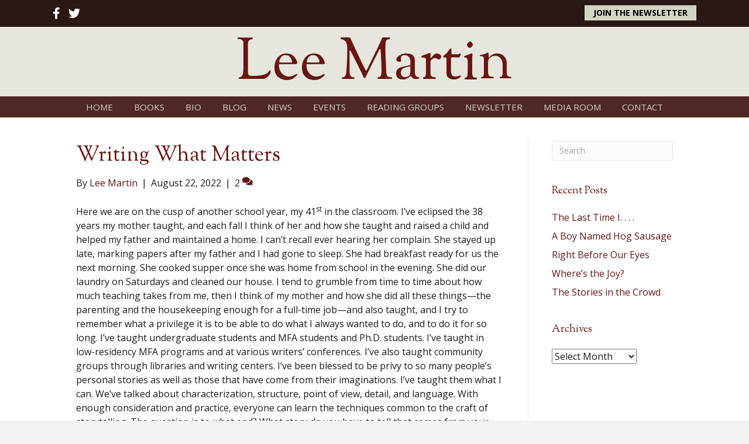

--- FILE ---
content_type: text/html; charset=UTF-8
request_url: https://leemartinauthor.com/2022/08/22/writing-what-matters/
body_size: 13952
content:
<!DOCTYPE html>
<html lang="en-US">
<head>
<meta charset="UTF-8" />
<script>
var gform;gform||(document.addEventListener("gform_main_scripts_loaded",function(){gform.scriptsLoaded=!0}),document.addEventListener("gform/theme/scripts_loaded",function(){gform.themeScriptsLoaded=!0}),window.addEventListener("DOMContentLoaded",function(){gform.domLoaded=!0}),gform={domLoaded:!1,scriptsLoaded:!1,themeScriptsLoaded:!1,isFormEditor:()=>"function"==typeof InitializeEditor,callIfLoaded:function(o){return!(!gform.domLoaded||!gform.scriptsLoaded||!gform.themeScriptsLoaded&&!gform.isFormEditor()||(gform.isFormEditor()&&console.warn("The use of gform.initializeOnLoaded() is deprecated in the form editor context and will be removed in Gravity Forms 3.1."),o(),0))},initializeOnLoaded:function(o){gform.callIfLoaded(o)||(document.addEventListener("gform_main_scripts_loaded",()=>{gform.scriptsLoaded=!0,gform.callIfLoaded(o)}),document.addEventListener("gform/theme/scripts_loaded",()=>{gform.themeScriptsLoaded=!0,gform.callIfLoaded(o)}),window.addEventListener("DOMContentLoaded",()=>{gform.domLoaded=!0,gform.callIfLoaded(o)}))},hooks:{action:{},filter:{}},addAction:function(o,r,e,t){gform.addHook("action",o,r,e,t)},addFilter:function(o,r,e,t){gform.addHook("filter",o,r,e,t)},doAction:function(o){gform.doHook("action",o,arguments)},applyFilters:function(o){return gform.doHook("filter",o,arguments)},removeAction:function(o,r){gform.removeHook("action",o,r)},removeFilter:function(o,r,e){gform.removeHook("filter",o,r,e)},addHook:function(o,r,e,t,n){null==gform.hooks[o][r]&&(gform.hooks[o][r]=[]);var d=gform.hooks[o][r];null==n&&(n=r+"_"+d.length),gform.hooks[o][r].push({tag:n,callable:e,priority:t=null==t?10:t})},doHook:function(r,o,e){var t;if(e=Array.prototype.slice.call(e,1),null!=gform.hooks[r][o]&&((o=gform.hooks[r][o]).sort(function(o,r){return o.priority-r.priority}),o.forEach(function(o){"function"!=typeof(t=o.callable)&&(t=window[t]),"action"==r?t.apply(null,e):e[0]=t.apply(null,e)})),"filter"==r)return e[0]},removeHook:function(o,r,t,n){var e;null!=gform.hooks[o][r]&&(e=(e=gform.hooks[o][r]).filter(function(o,r,e){return!!(null!=n&&n!=o.tag||null!=t&&t!=o.priority)}),gform.hooks[o][r]=e)}});
</script>

<meta name='viewport' content='width=device-width, initial-scale=1.0' />
<meta http-equiv='X-UA-Compatible' content='IE=edge' />
<link rel="profile" href="https://gmpg.org/xfn/11" />
<meta name='robots' content='index, follow, max-image-preview:large, max-snippet:-1, max-video-preview:-1' />
	<style>img:is([sizes="auto" i], [sizes^="auto," i]) { contain-intrinsic-size: 3000px 1500px }</style>
	
            <script data-no-defer="1" data-ezscrex="false" data-cfasync="false" data-pagespeed-no-defer data-cookieconsent="ignore">
                var ctPublicFunctions = {"_ajax_nonce":"9145f34ca1","_rest_nonce":"1b71e8ac87","_ajax_url":"\/wp-admin\/admin-ajax.php","_rest_url":"https:\/\/leemartinauthor.com\/wp-json\/","data__cookies_type":"native","data__ajax_type":"rest","data__bot_detector_enabled":0,"data__frontend_data_log_enabled":1,"cookiePrefix":"","wprocket_detected":false,"host_url":"leemartinauthor.com","text__ee_click_to_select":"Click to select the whole data","text__ee_original_email":"The complete one is","text__ee_got_it":"Got it","text__ee_blocked":"Blocked","text__ee_cannot_connect":"Cannot connect","text__ee_cannot_decode":"Can not decode email. Unknown reason","text__ee_email_decoder":"CleanTalk email decoder","text__ee_wait_for_decoding":"The magic is on the way!","text__ee_decoding_process":"Please wait a few seconds while we decode the contact data."}
            </script>
        
            <script data-no-defer="1" data-ezscrex="false" data-cfasync="false" data-pagespeed-no-defer data-cookieconsent="ignore">
                var ctPublic = {"_ajax_nonce":"9145f34ca1","settings__forms__check_internal":"0","settings__forms__check_external":"0","settings__forms__force_protection":0,"settings__forms__search_test":"1","settings__data__bot_detector_enabled":0,"settings__sfw__anti_crawler":0,"blog_home":"https:\/\/leemartinauthor.com\/","pixel__setting":"0","pixel__enabled":false,"pixel__url":null,"data__email_check_before_post":1,"data__email_check_exist_post":0,"data__cookies_type":"native","data__key_is_ok":true,"data__visible_fields_required":true,"wl_brandname":"Anti-Spam by CleanTalk","wl_brandname_short":"CleanTalk","ct_checkjs_key":1917755812,"emailEncoderPassKey":"f050f334fedbca14c9131d1f6a0b6061","bot_detector_forms_excluded":"W10=","advancedCacheExists":false,"varnishCacheExists":false,"wc_ajax_add_to_cart":false}
            </script>
        
	<!-- This site is optimized with the Yoast SEO plugin v26.4 - https://yoast.com/wordpress/plugins/seo/ -->
	<title>Writing What Matters - Lee Martin</title>
	<link rel="canonical" href="https://leemartinauthor.com/2022/08/22/writing-what-matters/" />
	<meta property="og:locale" content="en_US" />
	<meta property="og:type" content="article" />
	<meta property="og:title" content="Writing What Matters - Lee Martin" />
	<meta property="og:description" content="Here we are on the cusp of another school year, my 41st in the classroom. I’ve eclipsed the 38 years my mother taught, and each fall I think of her and how she taught and raised a child and helped my father and maintained a home. I can’t recall ever hearing her complain. She stayed&hellip;" />
	<meta property="og:url" content="https://leemartinauthor.com/2022/08/22/writing-what-matters/" />
	<meta property="og:site_name" content="Lee Martin" />
	<meta property="article:published_time" content="2022-08-22T11:59:21+00:00" />
	<meta property="article:modified_time" content="2023-09-27T19:59:46+00:00" />
	<meta name="author" content="Lee Martin" />
	<meta name="twitter:card" content="summary_large_image" />
	<meta name="twitter:creator" content="@leemartinauthor" />
	<meta name="twitter:label1" content="Written by" />
	<meta name="twitter:data1" content="Lee Martin" />
	<meta name="twitter:label2" content="Est. reading time" />
	<meta name="twitter:data2" content="4 minutes" />
	<script type="application/ld+json" class="yoast-schema-graph">{"@context":"https://schema.org","@graph":[{"@type":"WebPage","@id":"https://leemartinauthor.com/2022/08/22/writing-what-matters/","url":"https://leemartinauthor.com/2022/08/22/writing-what-matters/","name":"Writing What Matters - Lee Martin","isPartOf":{"@id":"https://leemartinauthor.com/#website"},"datePublished":"2022-08-22T11:59:21+00:00","dateModified":"2023-09-27T19:59:46+00:00","author":{"@id":"https://leemartinauthor.com/#/schema/person/32bd887b5794ff65121bc976dc91bb4f"},"breadcrumb":{"@id":"https://leemartinauthor.com/2022/08/22/writing-what-matters/#breadcrumb"},"inLanguage":"en-US","potentialAction":[{"@type":"ReadAction","target":["https://leemartinauthor.com/2022/08/22/writing-what-matters/"]}]},{"@type":"BreadcrumbList","@id":"https://leemartinauthor.com/2022/08/22/writing-what-matters/#breadcrumb","itemListElement":[{"@type":"ListItem","position":1,"name":"Home","item":"https://leemartinauthor.com/"},{"@type":"ListItem","position":2,"name":"Blog","item":"https://leemartinauthor.com/blog/"},{"@type":"ListItem","position":3,"name":"Writing What Matters"}]},{"@type":"WebSite","@id":"https://leemartinauthor.com/#website","url":"https://leemartinauthor.com/","name":"Lee Martin","description":"Author","potentialAction":[{"@type":"SearchAction","target":{"@type":"EntryPoint","urlTemplate":"https://leemartinauthor.com/?s={search_term_string}"},"query-input":{"@type":"PropertyValueSpecification","valueRequired":true,"valueName":"search_term_string"}}],"inLanguage":"en-US"},{"@type":"Person","@id":"https://leemartinauthor.com/#/schema/person/32bd887b5794ff65121bc976dc91bb4f","name":"Lee Martin","image":{"@type":"ImageObject","inLanguage":"en-US","@id":"https://leemartinauthor.com/#/schema/person/image/","url":"https://secure.gravatar.com/avatar/193ec50e32bac6dc672da0aad17da65d73dc36ebac85f285e11a6c187b2e6a56?s=96&d=mm&r=g","contentUrl":"https://secure.gravatar.com/avatar/193ec50e32bac6dc672da0aad17da65d73dc36ebac85f285e11a6c187b2e6a56?s=96&d=mm&r=g","caption":"Lee Martin"},"sameAs":["https://leemartinauthor.com/","https://x.com/leemartinauthor"],"url":"https://leemartinauthor.com/author/lmartin/"}]}</script>
	<!-- / Yoast SEO plugin. -->


<link rel='dns-prefetch' href='//static.addtoany.com' />
<link rel='dns-prefetch' href='//fonts.googleapis.com' />
<link href='https://fonts.gstatic.com' crossorigin rel='preconnect' />
<link rel="alternate" type="application/rss+xml" title="Lee Martin &raquo; Feed" href="https://leemartinauthor.com/feed/" />
<link rel="alternate" type="application/rss+xml" title="Lee Martin &raquo; Comments Feed" href="https://leemartinauthor.com/comments/feed/" />
<link rel="alternate" type="application/rss+xml" title="Lee Martin &raquo; Writing What Matters Comments Feed" href="https://leemartinauthor.com/2022/08/22/writing-what-matters/feed/" />
<link rel='stylesheet' id='cleantalk-public-css-css' href='https://leemartinauthor.com/wp-content/plugins/cleantalk-spam-protect/css/cleantalk-public.min.css?ver=6.68_1763158465' media='all' />
<link rel='stylesheet' id='cleantalk-email-decoder-css-css' href='https://leemartinauthor.com/wp-content/plugins/cleantalk-spam-protect/css/cleantalk-email-decoder.min.css?ver=6.68_1763158465' media='all' />
<link rel='stylesheet' id='novelist-css' href='https://leemartinauthor.com/wp-content/plugins/novelist/templates/novelist-front-end.css?ver=1.3.0' media='all' />
<style id='novelist-inline-css'>
.novelist-button {
			background: #333333;
		}
		
		.novelist-button:hover {
			background: #010101;
		}.novelist-button, .novelist-button:hover {
			color: #ffffff;
		}
</style>
<link rel='stylesheet' id='font-awesome-5-css' href='https://leemartinauthor.com/wp-content/plugins/bb-plugin/fonts/fontawesome/5.15.4/css/all.min.css?ver=2.9.4' media='all' />
<link rel='stylesheet' id='font-awesome-css' href='https://leemartinauthor.com/wp-content/plugins/bb-plugin/fonts/fontawesome/5.15.4/css/v4-shims.min.css?ver=2.9.4' media='all' />
<link rel='stylesheet' id='fl-builder-layout-bundle-dff26387387c773ad8ff97f5cef6018f-css' href='https://leemartinauthor.com/wp-content/uploads/bb-plugin/cache/dff26387387c773ad8ff97f5cef6018f-layout-bundle.css?ver=2.9.4-1.5.2' media='all' />
<link rel='stylesheet' id='addtoany-css' href='https://leemartinauthor.com/wp-content/plugins/add-to-any/addtoany.min.css?ver=1.16' media='all' />
<link rel='stylesheet' id='jquery-magnificpopup-css' href='https://leemartinauthor.com/wp-content/plugins/bb-plugin/css/jquery.magnificpopup.min.css?ver=2.9.4' media='all' />
<link rel='stylesheet' id='bootstrap-css' href='https://leemartinauthor.com/wp-content/themes/bb-theme/css/bootstrap.min.css?ver=1.7.19' media='all' />
<link rel='stylesheet' id='fl-automator-skin-css' href='https://leemartinauthor.com/wp-content/uploads/bb-theme/skin-68fabe8c4dd6c.css?ver=1.7.19' media='all' />
<link rel='stylesheet' id='pp-animate-css' href='https://leemartinauthor.com/wp-content/plugins/bbpowerpack/assets/css/animate.min.css?ver=3.5.1' media='all' />
<link rel='stylesheet' id='fl-builder-google-fonts-eb371cb7c6858608f89a6e70cbf6108b-css' href='//fonts.googleapis.com/css?family=Open+Sans%3A300%2C400%2C700%7CSorts+Mill+Goudy%3A400&#038;ver=6.8.3' media='all' />
<script id="addtoany-core-js-before">
window.a2a_config=window.a2a_config||{};a2a_config.callbacks=[];a2a_config.overlays=[];a2a_config.templates={};
</script>
<script defer src="https://static.addtoany.com/menu/page.js" id="addtoany-core-js"></script>
<script src="https://leemartinauthor.com/wp-includes/js/jquery/jquery.min.js?ver=3.7.1" id="jquery-core-js"></script>
<script src="https://leemartinauthor.com/wp-includes/js/jquery/jquery-migrate.min.js?ver=3.4.1" id="jquery-migrate-js"></script>
<script defer src="https://leemartinauthor.com/wp-content/plugins/add-to-any/addtoany.min.js?ver=1.1" id="addtoany-jquery-js"></script>
<script src="https://leemartinauthor.com/wp-content/plugins/cleantalk-spam-protect/js/apbct-public-bundle_gathering.min.js?ver=6.68_1763158465" id="apbct-public-bundle_gathering.min-js-js"></script>
<link rel="https://api.w.org/" href="https://leemartinauthor.com/wp-json/" /><link rel="alternate" title="JSON" type="application/json" href="https://leemartinauthor.com/wp-json/wp/v2/posts/6894" /><link rel="EditURI" type="application/rsd+xml" title="RSD" href="https://leemartinauthor.com/xmlrpc.php?rsd" />
<link rel='shortlink' href='https://leemartinauthor.com/?p=6894' />
<link rel="alternate" title="oEmbed (JSON)" type="application/json+oembed" href="https://leemartinauthor.com/wp-json/oembed/1.0/embed?url=https%3A%2F%2Fleemartinauthor.com%2F2022%2F08%2F22%2Fwriting-what-matters%2F" />
<link rel="alternate" title="oEmbed (XML)" type="text/xml+oembed" href="https://leemartinauthor.com/wp-json/oembed/1.0/embed?url=https%3A%2F%2Fleemartinauthor.com%2F2022%2F08%2F22%2Fwriting-what-matters%2F&#038;format=xml" />
		<script>
			var bb_powerpack = {
				version: '2.40.8',
				getAjaxUrl: function() { return atob( 'aHR0cHM6Ly9sZWVtYXJ0aW5hdXRob3IuY29tL3dwLWFkbWluL2FkbWluLWFqYXgucGhw' ); },
				callback: function() {},
				mapMarkerData: {},
				post_id: '6894',
				search_term: '',
				current_page: 'https://leemartinauthor.com/2022/08/22/writing-what-matters/',
				conditionals: {
					is_front_page: false,
					is_home: false,
					is_archive: false,
					current_post_type: '',
					is_tax: false,
										is_author: false,
					current_author: false,
					is_search: false,
									}
			};
		</script>
		<link rel="pingback" href="https://leemartinauthor.com/xmlrpc.php">
<link rel="icon" href="https://leemartinauthor.com/wp-content/uploads/2025/01/cropped-android-chrome-512x512-1-32x32.png" sizes="32x32" />
<link rel="icon" href="https://leemartinauthor.com/wp-content/uploads/2025/01/cropped-android-chrome-512x512-1-192x192.png" sizes="192x192" />
<link rel="apple-touch-icon" href="https://leemartinauthor.com/wp-content/uploads/2025/01/cropped-android-chrome-512x512-1-180x180.png" />
<meta name="msapplication-TileImage" content="https://leemartinauthor.com/wp-content/uploads/2025/01/cropped-android-chrome-512x512-1-270x270.png" />
</head>
<body class="wp-singular post-template-default single single-post postid-6894 single-format-standard wp-theme-bb-theme fl-builder-2-9-4 fl-themer-1-5-2 fl-theme-1-7-19 fl-no-js fl-theme-builder-header fl-theme-builder-header-header fl-theme-builder-footer fl-theme-builder-footer-footer fl-framework-bootstrap fl-preset-default fl-full-width fl-has-sidebar fl-search-active" itemscope="itemscope" itemtype="https://schema.org/WebPage">
<a aria-label="Skip to content" class="fl-screen-reader-text" href="#fl-main-content">Skip to content</a><div class="fl-page">
	<header class="fl-builder-content fl-builder-content-51 fl-builder-global-templates-locked" data-post-id="51" data-type="header" data-sticky="0" data-sticky-on="" data-sticky-breakpoint="medium" data-shrink="0" data-overlay="0" data-overlay-bg="transparent" data-shrink-image-height="50px" role="banner" itemscope="itemscope" itemtype="http://schema.org/WPHeader"><div class="fl-row fl-row-full-width fl-row-bg-color fl-node-5eab20e37457f fl-row-default-height fl-row-align-center" data-node="5eab20e37457f">
	<div class="fl-row-content-wrap">
		<div class="uabb-row-separator uabb-top-row-separator" >
</div>
						<div class="fl-row-content fl-row-fixed-width fl-node-content">
		
<div class="fl-col-group fl-node-5eab211266044" data-node="5eab211266044">
			<div class="fl-col fl-node-5eab21126616c fl-col-bg-color fl-col-small" data-node="5eab21126616c">
	<div class="fl-col-content fl-node-content"><div class="fl-module fl-module-icon-group fl-node-5ad3c724d3abe" data-node="5ad3c724d3abe">
	<div class="fl-module-content fl-node-content">
		<div class="fl-icon-group">
	<span class="fl-icon">
								<a href="https://www.facebook.com/groups/14139544589" target="_blank" rel="noopener" >
							<i class="fa fa-facebook" aria-hidden="true"></i>
						</a>
			</span>
		<span class="fl-icon">
								<a href="https://twitter.com/leemartinauthor" target="_blank" rel="noopener" >
							<i class="fa fa-twitter" aria-hidden="true"></i>
						</a>
			</span>
	</div>
	</div>
</div>
</div>
</div>
			<div class="fl-col fl-node-5eab21126616f fl-col-bg-color fl-col-small" data-node="5eab21126616f">
	<div class="fl-col-content fl-node-content"><div class="fl-module fl-module-pp-smart-button fl-node-5eab214e8fe6b" data-node="5eab214e8fe6b">
	<div class="fl-module-content fl-node-content">
		<div class="pp-button-wrap pp-button-width-auto">
	<a href="/newsletter" target="_self" class="pp-button" role="button" aria-label="Join the Newsletter">
						<span class="pp-button-text">Join the Newsletter</span>
					</a>
</div>
	</div>
</div>
</div>
</div>
	</div>
		</div>
	</div>
</div>
<div class="fl-row fl-row-full-width fl-row-bg-color fl-node-5ad3c724d3840 fl-row-default-height fl-row-align-center" data-node="5ad3c724d3840">
	<div class="fl-row-content-wrap">
		<div class="uabb-row-separator uabb-top-row-separator" >
</div>
						<div class="fl-row-content fl-row-fixed-width fl-node-content">
		
<div class="fl-col-group fl-node-5ad3c82be3dcf" data-node="5ad3c82be3dcf">
			<div class="fl-col fl-node-5ad3c82be3f06 fl-col-bg-color" data-node="5ad3c82be3f06">
	<div class="fl-col-content fl-node-content"><div class="fl-module fl-module-heading fl-node-5ad3c724d394f" data-node="5ad3c724d394f">
	<div class="fl-module-content fl-node-content">
		<h1 class="fl-heading">
		<a
		href="https://leemartinauthor.com"
		title="Lee Martin"
		target="_self"
			>
		<span class="fl-heading-text">Lee Martin</span>
		</a>
	</h1>
	</div>
</div>
</div>
</div>
	</div>
		</div>
	</div>
</div>
<div class="fl-row fl-row-full-width fl-row-bg-color fl-node-5ad3c7974348d fl-row-default-height fl-row-align-center" data-node="5ad3c7974348d">
	<div class="fl-row-content-wrap">
		<div class="uabb-row-separator uabb-top-row-separator" >
</div>
						<div class="fl-row-content fl-row-fixed-width fl-node-content">
		
<div class="fl-col-group fl-node-5ad3c79744f75" data-node="5ad3c79744f75">
			<div class="fl-col fl-node-5ad3c7974500f fl-col-bg-color" data-node="5ad3c7974500f">
	<div class="fl-col-content fl-node-content"><div class="fl-module fl-module-pp-advanced-menu fl-node-5ad3c7b47729b" data-node="5ad3c7b47729b">
	<div class="fl-module-content fl-node-content">
		<div class="pp-advanced-menu pp-advanced-menu-accordion-collapse pp-menu-default pp-menu-align-center pp-menu-position-below">
   				<div class="pp-advanced-menu-mobile">
			<button class="pp-advanced-menu-mobile-toggle hamburger" tabindex="0" aria-label="Menu" aria-expanded="false">
				<div class="pp-hamburger"><div class="pp-hamburger-box"><div class="pp-hamburger-inner"></div></div></div>			</button>
			</div>
			   	<div class="pp-clear"></div>
	<nav class="pp-menu-nav" aria-label="Menu" itemscope="itemscope" itemtype="https://schema.org/SiteNavigationElement">
		<ul id="menu-primary-navigation" class="menu pp-advanced-menu-horizontal pp-toggle-arrows"><li id="menu-item-43" class="menu-item menu-item-type-post_type menu-item-object-page menu-item-home"><a href="https://leemartinauthor.com/"><span class="menu-item-text">Home</span></a></li><li id="menu-item-88" class="menu-item menu-item-type-custom menu-item-object-custom"><a href="/books"><span class="menu-item-text">Books</span></a></li><li id="menu-item-41" class="menu-item menu-item-type-post_type menu-item-object-page"><a href="https://leemartinauthor.com/bio/"><span class="menu-item-text">Bio</span></a></li><li id="menu-item-42" class="menu-item menu-item-type-post_type menu-item-object-page current_page_parent"><a href="https://leemartinauthor.com/blog/"><span class="menu-item-text">Blog</span></a></li><li id="menu-item-39" class="menu-item menu-item-type-post_type menu-item-object-page"><a href="https://leemartinauthor.com/news/"><span class="menu-item-text">News</span></a></li><li id="menu-item-5727" class="menu-item menu-item-type-post_type menu-item-object-page"><a href="https://leemartinauthor.com/events/"><span class="menu-item-text">Events</span></a></li><li id="menu-item-5743" class="menu-item menu-item-type-post_type menu-item-object-page"><a href="https://leemartinauthor.com/reading-groups/"><span class="menu-item-text">Reading Groups</span></a></li><li id="menu-item-50" class="menu-item menu-item-type-post_type menu-item-object-page"><a href="https://leemartinauthor.com/newsletter/"><span class="menu-item-text">Newsletter</span></a></li><li id="menu-item-40" class="menu-item menu-item-type-post_type menu-item-object-page"><a href="https://leemartinauthor.com/media-room/"><span class="menu-item-text">Media Room</span></a></li><li id="menu-item-46" class="menu-item menu-item-type-post_type menu-item-object-page"><a href="https://leemartinauthor.com/contact/"><span class="menu-item-text">Contact</span></a></li></ul>	</nav>
</div>
	</div>
</div>
</div>
</div>
	</div>
		</div>
	</div>
</div>
</header><div class="uabb-js-breakpoint" style="display: none;"></div>	<div id="fl-main-content" class="fl-page-content" itemprop="mainContentOfPage" role="main">

		
<div class="container">
	<div class="row">

		
		<div class="fl-content fl-content-left col-md-9">
			<article class="fl-post post-6894 post type-post status-publish format-standard hentry category-blog" id="fl-post-6894" itemscope itemtype="https://schema.org/BlogPosting">

	
	<header class="fl-post-header">
		<h1 class="fl-post-title" itemprop="headline">
			Writing What Matters					</h1>
		<div class="fl-post-meta fl-post-meta-top"><span class="fl-post-author">By <a href="https://leemartinauthor.com/author/lmartin/"><span>Lee Martin</span></a></span><span class="fl-sep"> | </span><span class="fl-post-date">August 22, 2022</span><span class="fl-sep"> | </span><span class="fl-comments-popup-link"><a href="https://leemartinauthor.com/2022/08/22/writing-what-matters/#comments" tabindex="-1" aria-hidden="true"><span aria-label="Comments: 2">2 <i aria-hidden="true" class="fas fa-comments"></i></span></a></span></div><meta itemscope itemprop="mainEntityOfPage" itemtype="https://schema.org/WebPage" itemid="https://leemartinauthor.com/2022/08/22/writing-what-matters/" content="Writing What Matters" /><meta itemprop="datePublished" content="2022-08-22" /><meta itemprop="dateModified" content="2023-09-27" /><div itemprop="publisher" itemscope itemtype="https://schema.org/Organization"><meta itemprop="name" content="Lee Martin"></div><div itemscope itemprop="author" itemtype="https://schema.org/Person"><meta itemprop="url" content="https://leemartinauthor.com/author/lmartin/" /><meta itemprop="name" content="Lee Martin" /></div><div itemprop="interactionStatistic" itemscope itemtype="https://schema.org/InteractionCounter"><meta itemprop="interactionType" content="https://schema.org/CommentAction" /><meta itemprop="userInteractionCount" content="2" /></div>	</header><!-- .fl-post-header -->

	
	
	<div class="fl-post-content clearfix" itemprop="text">
		<p>Here we are on the cusp of another school year, my 41<sup>st</sup> in the classroom. I’ve eclipsed the 38 years my mother taught, and each fall I think of her and how she taught and raised a child and helped my father and maintained a home. I can’t recall ever hearing her complain. She stayed up late, marking papers after my father and I had gone to sleep. She had breakfast ready for us the next morning. She cooked supper once she was home from school in the evening. She did our laundry on Saturdays and cleaned our house. I tend to grumble from time to time about how much teaching takes from me, then I think of my mother and how she did all these things—the parenting and the housekeeping enough for a full-time job—and also taught, and I try to remember what a privilege it is to be able to do what I always wanted to do, and to do it for so long. I’ve taught undergraduate students and MFA students and Ph.D. students. I’ve taught in low-residency MFA programs and at various writers’ conferences. I’ve also taught community groups through libraries and writing centers. I’ve been blessed to be privy to so many people’s personal stories as well as those that have come from their imaginations. I’ve taught them what I can. We’ve talked about characterization, structure, point of view, detail, and language. With enough consideration and practice, everyone can learn the techniques common to the craft of storytelling. The question is to what end? What story do you have to tell that comes from your heart?</p>
<p>It&#8217;s easy to learn how to construct a narrative. Whether we’re talking about fiction or nonfiction, we already know much more about storytelling that we might think. We’ve all spent our lives telling stories. We know how to tell stories about things that happen that are out of the ordinary. We know how to begin with a once-upon-a-time, how to introduce complications, how to build interest until a climactic moment, and how to offer a resolution. But do we know how to apply these storytelling techniques to stories of emotional complexity? Do we know how to tap into the complicated layers of the human heart?</p>
<p>Maybe this is the one thing I can’t teach—the courage it takes to go to the uncomfortable places—but I’ve spent years and years believing I might just be able to offer people doorways into the stories that only they can tell, the ones that resonate with the splendor of being a particular person at a particular time in the midst of specific circumstances that speak from the heart. For years, I’ve used an exercise that asks people to recall pairs of shoes they wore when they were young. I invite them to begin a freewrite with the words, “I was wearing them the day. . . .” and then to tell a story of something from their pasts that still resonates for them. The shoes are just the trigger to get them to a story that they’ve never been able to forget. I ask them to think about the emotional complexity of the story. “How many conflicting emotions did you feel?” I ask. “These are your touchstone moments,” I say. “The moments that still haunt you, that keep you up at night, that can never be resolved, that beg you to write from the emotional fire they bring.”</p>
<p>After 41 years of teaching, here’s what I know. It’s easy to skate by with a reliance on technique, but that technique will only take us so far. To write the stories that people will always remember, we must write from the heart. We must tap into our experiences to find the luminous moments when we felt, and felt deeply, opposing emotions. Life is short. Let’s spend our time writing about what matters to us. This isn’t to say we fiction writers need to literally dramatize moments from our own experiences, but we do need to utilize the emotional complexity we’ve learned from those experiences. “Of all that is written,” Friedrich Nietzsche said, “I love only what a person hath written with his blood. Write with blood, and thou wilt find that blood is spirit.” Exactly. The blood of the heart.</p>
<h2></h2>
<p>&nbsp;</p>
<h2><strong> </strong></h2>
<p>&nbsp;</p>
<h2><strong> </strong></h2>
<div class="addtoany_share_save_container addtoany_content addtoany_content_bottom"><div class="a2a_kit a2a_kit_size_32 addtoany_list" data-a2a-url="https://leemartinauthor.com/2022/08/22/writing-what-matters/" data-a2a-title="Writing What Matters"><a class="a2a_button_facebook" href="https://www.addtoany.com/add_to/facebook?linkurl=https%3A%2F%2Fleemartinauthor.com%2F2022%2F08%2F22%2Fwriting-what-matters%2F&amp;linkname=Writing%20What%20Matters" title="Facebook" rel="nofollow noopener" target="_blank"></a><a class="a2a_button_twitter" href="https://www.addtoany.com/add_to/twitter?linkurl=https%3A%2F%2Fleemartinauthor.com%2F2022%2F08%2F22%2Fwriting-what-matters%2F&amp;linkname=Writing%20What%20Matters" title="Twitter" rel="nofollow noopener" target="_blank"></a><a class="a2a_button_email" href="https://www.addtoany.com/add_to/email?linkurl=https%3A%2F%2Fleemartinauthor.com%2F2022%2F08%2F22%2Fwriting-what-matters%2F&amp;linkname=Writing%20What%20Matters" title="Email" rel="nofollow noopener" target="_blank"></a><a class="a2a_dd addtoany_share_save addtoany_share" href="https://www.addtoany.com/share"></a></div></div>	</div><!-- .fl-post-content -->

	
	<div class="fl-post-meta fl-post-meta-bottom"><div class="fl-post-cats-tags">Posted in <a href="https://leemartinauthor.com/category/blog/" rel="category tag">Blog</a></div></div>		
</article>
<div class="fl-comments">

	
		<div class="fl-comments-list">

		<h2 class="fl-comments-list-title">
			2 Comments		</h2>

		<ol id="comments">
		<li class="comment even thread-even depth-1" id="li-comment-8193">
	<div id="comment-8193" class="comment-body clearfix">

		<div class="comment-meta">
			<span class="comment-avatar">
				<img alt='' src='https://secure.gravatar.com/avatar/66fb491d08e34b5004ab6475ecba7896b970849ad975097ef1c1e6c89a19bde3?s=80&#038;d=mm&#038;r=g' srcset='https://secure.gravatar.com/avatar/66fb491d08e34b5004ab6475ecba7896b970849ad975097ef1c1e6c89a19bde3?s=160&#038;d=mm&#038;r=g 2x' class='avatar avatar-80 photo' height='80' width='80' decoding='async'/>			</span>
			<span class="comment-author-link">Billy Kilgore</span> <span class="comment-date">on August 22, 2022 at 8:23 pm</span>
		</div><!-- .comment-meta -->

		<div class="comment-content clearfix">
						<p>Thanks for sharing this wisdom!</p>
					</div><!-- .comment-content -->

		<div class="comment-reply-link"><a rel="nofollow" class="comment-reply-link" href="#comment-8193" data-commentid="8193" data-postid="6894" data-belowelement="comment-8193" data-respondelement="respond" data-replyto="Reply to Billy Kilgore" aria-label="Reply to Billy Kilgore">Reply</a></div>
	</div><!-- .comment-body -->
<ul class="children">
<li class="comment byuser comment-author-lmartin bypostauthor odd alt depth-2" id="li-comment-8196">
	<div id="comment-8196" class="comment-body clearfix">

		<div class="comment-meta">
			<span class="comment-avatar">
				<img alt='' src='https://secure.gravatar.com/avatar/193ec50e32bac6dc672da0aad17da65d73dc36ebac85f285e11a6c187b2e6a56?s=80&#038;d=mm&#038;r=g' srcset='https://secure.gravatar.com/avatar/193ec50e32bac6dc672da0aad17da65d73dc36ebac85f285e11a6c187b2e6a56?s=160&#038;d=mm&#038;r=g 2x' class='avatar avatar-80 photo' height='80' width='80' decoding='async'/>			</span>
			<span class="comment-author-link"><a href="https://leemartinauthor.com/" class="url" rel="ugc">Lee Martin</a></span> <span class="comment-date">on August 23, 2022 at 11:31 am</span>
		</div><!-- .comment-meta -->

		<div class="comment-content clearfix">
						<p>You betcha!</p>
					</div><!-- .comment-content -->

		<div class="comment-reply-link"><a rel="nofollow" class="comment-reply-link" href="#comment-8196" data-commentid="8196" data-postid="6894" data-belowelement="comment-8196" data-respondelement="respond" data-replyto="Reply to Lee Martin" aria-label="Reply to Lee Martin">Reply</a></div>
	</div><!-- .comment-body -->
</li><!-- #comment-## -->
</ul><!-- .children -->
</li><!-- #comment-## -->
		</ol>

		
	</div>
			<div id="respond" class="comment-respond">
		<h3 id="reply-title" class="comment-reply-title">Leave a Comment <small><a rel="nofollow" id="cancel-comment-reply-link" href="/2022/08/22/writing-what-matters/#respond" style="display:none;">Cancel Reply</a></small></h3><form action="https://leemartinauthor.com/wp-comments-post.php" method="post" id="fl-comment-form" class="fl-comment-form"><label for="fl-comment">Comment</label><textarea id="fl-comment" name="comment" class="form-control" cols="60" rows="8"></textarea><br /><label for="fl-author">Name (required)</label>
									<input type="text" id="fl-author" name="author" class="form-control" value="" aria-required="true" /><br />
<label for="fl-email">Email (will not be published) (required)</label>
									<input type="text" id="fl-email" name="email" class="form-control" value="" aria-required="true" /><br />
<label for="fl-url">Website</label>
									<input type="text" id="fl-url" name="url" class="form-control" value="" /><br />
<p class="form-submit"><input name="submit" type="submit" id="fl-comment-form-submit" class="btn btn-primary" value="Submit Comment" /> <input type='hidden' name='comment_post_ID' value='6894' id='comment_post_ID' />
<input type='hidden' name='comment_parent' id='comment_parent' value='0' />
</p></form>	</div><!-- #respond -->
		</div>


<!-- .fl-post -->
		</div>

		<div class="fl-sidebar  fl-sidebar-right fl-sidebar-display-desktop col-md-3" itemscope="itemscope" itemtype="https://schema.org/WPSideBar">
		<aside id="search-2" class="fl-widget widget_search"><form apbct-form-sign="native_search" aria-label="Search" method="get" role="search" action="https://leemartinauthor.com/" title="Type and press Enter to search.">
	<input aria-label="Search" type="search" class="fl-search-input form-control" name="s" placeholder="Search"  value="" onfocus="if (this.value === 'Search') { this.value = ''; }" onblur="if (this.value === '') this.value='Search';" />
<input
                    class="apbct_special_field apbct_email_id__search_form"
                    name="apbct__email_id__search_form"
                    aria-label="apbct__label_id__search_form"
                    type="text" size="30" maxlength="200" autocomplete="off"
                    value=""
                /><input
                   id="apbct_submit_id__search_form" 
                   class="apbct_special_field apbct__email_id__search_form"
                   name="apbct__label_id__search_form"
                   aria-label="apbct_submit_name__search_form"
                   type="submit"
                   size="30"
                   maxlength="200"
                   value="84717"
               /></form>
</aside>
		<aside id="recent-posts-2" class="fl-widget widget_recent_entries">
		<h4 class="fl-widget-title">Recent Posts</h4>
		<ul>
											<li>
					<a href="https://leemartinauthor.com/2025/11/17/the-last-time-i/">The Last Time I. . . .</a>
									</li>
											<li>
					<a href="https://leemartinauthor.com/2025/11/10/a-boy-named-hog-sausage/">A Boy Named Hog Sausage</a>
									</li>
											<li>
					<a href="https://leemartinauthor.com/2025/11/03/right-before-our-eyes/">Right Before Our Eyes</a>
									</li>
											<li>
					<a href="https://leemartinauthor.com/2025/10/27/wheres-the-joy/">Where&#8217;s the Joy?</a>
									</li>
											<li>
					<a href="https://leemartinauthor.com/2025/10/20/the-stories-in-the-crowd/">The Stories in the Crowd</a>
									</li>
					</ul>

		</aside><aside id="archives-2" class="fl-widget widget_archive"><h4 class="fl-widget-title">Archives</h4>		<label class="screen-reader-text" for="archives-dropdown-2">Archives</label>
		<select id="archives-dropdown-2" name="archive-dropdown">
			
			<option value="">Select Month</option>
				<option value='https://leemartinauthor.com/2025/11/'> November 2025 </option>
	<option value='https://leemartinauthor.com/2025/10/'> October 2025 </option>
	<option value='https://leemartinauthor.com/2025/09/'> September 2025 </option>
	<option value='https://leemartinauthor.com/2025/08/'> August 2025 </option>
	<option value='https://leemartinauthor.com/2025/07/'> July 2025 </option>
	<option value='https://leemartinauthor.com/2025/06/'> June 2025 </option>
	<option value='https://leemartinauthor.com/2025/05/'> May 2025 </option>
	<option value='https://leemartinauthor.com/2025/04/'> April 2025 </option>
	<option value='https://leemartinauthor.com/2025/03/'> March 2025 </option>
	<option value='https://leemartinauthor.com/2025/02/'> February 2025 </option>
	<option value='https://leemartinauthor.com/2025/01/'> January 2025 </option>
	<option value='https://leemartinauthor.com/2024/12/'> December 2024 </option>
	<option value='https://leemartinauthor.com/2024/11/'> November 2024 </option>
	<option value='https://leemartinauthor.com/2024/10/'> October 2024 </option>
	<option value='https://leemartinauthor.com/2024/09/'> September 2024 </option>
	<option value='https://leemartinauthor.com/2024/08/'> August 2024 </option>
	<option value='https://leemartinauthor.com/2024/07/'> July 2024 </option>
	<option value='https://leemartinauthor.com/2024/06/'> June 2024 </option>
	<option value='https://leemartinauthor.com/2024/05/'> May 2024 </option>
	<option value='https://leemartinauthor.com/2024/04/'> April 2024 </option>
	<option value='https://leemartinauthor.com/2024/03/'> March 2024 </option>
	<option value='https://leemartinauthor.com/2024/02/'> February 2024 </option>
	<option value='https://leemartinauthor.com/2024/01/'> January 2024 </option>
	<option value='https://leemartinauthor.com/2023/12/'> December 2023 </option>
	<option value='https://leemartinauthor.com/2023/11/'> November 2023 </option>
	<option value='https://leemartinauthor.com/2023/10/'> October 2023 </option>
	<option value='https://leemartinauthor.com/2023/09/'> September 2023 </option>
	<option value='https://leemartinauthor.com/2023/08/'> August 2023 </option>
	<option value='https://leemartinauthor.com/2023/07/'> July 2023 </option>
	<option value='https://leemartinauthor.com/2023/06/'> June 2023 </option>
	<option value='https://leemartinauthor.com/2023/05/'> May 2023 </option>
	<option value='https://leemartinauthor.com/2023/04/'> April 2023 </option>
	<option value='https://leemartinauthor.com/2023/03/'> March 2023 </option>
	<option value='https://leemartinauthor.com/2023/02/'> February 2023 </option>
	<option value='https://leemartinauthor.com/2023/01/'> January 2023 </option>
	<option value='https://leemartinauthor.com/2022/12/'> December 2022 </option>
	<option value='https://leemartinauthor.com/2022/11/'> November 2022 </option>
	<option value='https://leemartinauthor.com/2022/10/'> October 2022 </option>
	<option value='https://leemartinauthor.com/2022/09/'> September 2022 </option>
	<option value='https://leemartinauthor.com/2022/08/'> August 2022 </option>
	<option value='https://leemartinauthor.com/2022/07/'> July 2022 </option>
	<option value='https://leemartinauthor.com/2022/06/'> June 2022 </option>
	<option value='https://leemartinauthor.com/2022/05/'> May 2022 </option>
	<option value='https://leemartinauthor.com/2022/04/'> April 2022 </option>
	<option value='https://leemartinauthor.com/2022/03/'> March 2022 </option>
	<option value='https://leemartinauthor.com/2022/02/'> February 2022 </option>
	<option value='https://leemartinauthor.com/2022/01/'> January 2022 </option>
	<option value='https://leemartinauthor.com/2021/12/'> December 2021 </option>
	<option value='https://leemartinauthor.com/2021/11/'> November 2021 </option>
	<option value='https://leemartinauthor.com/2021/10/'> October 2021 </option>
	<option value='https://leemartinauthor.com/2021/09/'> September 2021 </option>
	<option value='https://leemartinauthor.com/2021/08/'> August 2021 </option>
	<option value='https://leemartinauthor.com/2021/07/'> July 2021 </option>
	<option value='https://leemartinauthor.com/2021/06/'> June 2021 </option>
	<option value='https://leemartinauthor.com/2021/05/'> May 2021 </option>
	<option value='https://leemartinauthor.com/2021/04/'> April 2021 </option>
	<option value='https://leemartinauthor.com/2021/03/'> March 2021 </option>
	<option value='https://leemartinauthor.com/2021/02/'> February 2021 </option>
	<option value='https://leemartinauthor.com/2021/01/'> January 2021 </option>
	<option value='https://leemartinauthor.com/2020/12/'> December 2020 </option>
	<option value='https://leemartinauthor.com/2020/11/'> November 2020 </option>
	<option value='https://leemartinauthor.com/2020/10/'> October 2020 </option>
	<option value='https://leemartinauthor.com/2020/09/'> September 2020 </option>
	<option value='https://leemartinauthor.com/2020/08/'> August 2020 </option>
	<option value='https://leemartinauthor.com/2020/07/'> July 2020 </option>
	<option value='https://leemartinauthor.com/2020/06/'> June 2020 </option>
	<option value='https://leemartinauthor.com/2020/05/'> May 2020 </option>
	<option value='https://leemartinauthor.com/2020/04/'> April 2020 </option>
	<option value='https://leemartinauthor.com/2020/03/'> March 2020 </option>
	<option value='https://leemartinauthor.com/2020/02/'> February 2020 </option>
	<option value='https://leemartinauthor.com/2020/01/'> January 2020 </option>
	<option value='https://leemartinauthor.com/2019/12/'> December 2019 </option>
	<option value='https://leemartinauthor.com/2019/11/'> November 2019 </option>
	<option value='https://leemartinauthor.com/2019/10/'> October 2019 </option>
	<option value='https://leemartinauthor.com/2019/09/'> September 2019 </option>
	<option value='https://leemartinauthor.com/2019/08/'> August 2019 </option>
	<option value='https://leemartinauthor.com/2019/07/'> July 2019 </option>
	<option value='https://leemartinauthor.com/2019/06/'> June 2019 </option>
	<option value='https://leemartinauthor.com/2019/05/'> May 2019 </option>
	<option value='https://leemartinauthor.com/2019/04/'> April 2019 </option>
	<option value='https://leemartinauthor.com/2019/03/'> March 2019 </option>
	<option value='https://leemartinauthor.com/2019/02/'> February 2019 </option>
	<option value='https://leemartinauthor.com/2019/01/'> January 2019 </option>
	<option value='https://leemartinauthor.com/2018/12/'> December 2018 </option>
	<option value='https://leemartinauthor.com/2018/11/'> November 2018 </option>
	<option value='https://leemartinauthor.com/2018/10/'> October 2018 </option>
	<option value='https://leemartinauthor.com/2018/09/'> September 2018 </option>
	<option value='https://leemartinauthor.com/2018/08/'> August 2018 </option>
	<option value='https://leemartinauthor.com/2018/07/'> July 2018 </option>
	<option value='https://leemartinauthor.com/2018/06/'> June 2018 </option>
	<option value='https://leemartinauthor.com/2018/05/'> May 2018 </option>
	<option value='https://leemartinauthor.com/2018/04/'> April 2018 </option>
	<option value='https://leemartinauthor.com/2018/03/'> March 2018 </option>
	<option value='https://leemartinauthor.com/2018/02/'> February 2018 </option>
	<option value='https://leemartinauthor.com/2018/01/'> January 2018 </option>
	<option value='https://leemartinauthor.com/2017/12/'> December 2017 </option>
	<option value='https://leemartinauthor.com/2017/11/'> November 2017 </option>
	<option value='https://leemartinauthor.com/2017/10/'> October 2017 </option>
	<option value='https://leemartinauthor.com/2017/09/'> September 2017 </option>
	<option value='https://leemartinauthor.com/2017/08/'> August 2017 </option>
	<option value='https://leemartinauthor.com/2017/07/'> July 2017 </option>
	<option value='https://leemartinauthor.com/2017/06/'> June 2017 </option>
	<option value='https://leemartinauthor.com/2017/05/'> May 2017 </option>
	<option value='https://leemartinauthor.com/2017/04/'> April 2017 </option>
	<option value='https://leemartinauthor.com/2017/03/'> March 2017 </option>
	<option value='https://leemartinauthor.com/2017/02/'> February 2017 </option>
	<option value='https://leemartinauthor.com/2017/01/'> January 2017 </option>
	<option value='https://leemartinauthor.com/2016/12/'> December 2016 </option>
	<option value='https://leemartinauthor.com/2016/11/'> November 2016 </option>
	<option value='https://leemartinauthor.com/2016/10/'> October 2016 </option>
	<option value='https://leemartinauthor.com/2016/09/'> September 2016 </option>
	<option value='https://leemartinauthor.com/2016/08/'> August 2016 </option>
	<option value='https://leemartinauthor.com/2016/07/'> July 2016 </option>
	<option value='https://leemartinauthor.com/2016/06/'> June 2016 </option>
	<option value='https://leemartinauthor.com/2016/05/'> May 2016 </option>
	<option value='https://leemartinauthor.com/2016/04/'> April 2016 </option>
	<option value='https://leemartinauthor.com/2016/03/'> March 2016 </option>
	<option value='https://leemartinauthor.com/2016/02/'> February 2016 </option>
	<option value='https://leemartinauthor.com/2016/01/'> January 2016 </option>
	<option value='https://leemartinauthor.com/2015/12/'> December 2015 </option>
	<option value='https://leemartinauthor.com/2015/11/'> November 2015 </option>
	<option value='https://leemartinauthor.com/2015/10/'> October 2015 </option>
	<option value='https://leemartinauthor.com/2015/09/'> September 2015 </option>
	<option value='https://leemartinauthor.com/2015/08/'> August 2015 </option>
	<option value='https://leemartinauthor.com/2015/07/'> July 2015 </option>
	<option value='https://leemartinauthor.com/2015/06/'> June 2015 </option>
	<option value='https://leemartinauthor.com/2015/05/'> May 2015 </option>
	<option value='https://leemartinauthor.com/2015/04/'> April 2015 </option>
	<option value='https://leemartinauthor.com/2015/03/'> March 2015 </option>
	<option value='https://leemartinauthor.com/2015/02/'> February 2015 </option>
	<option value='https://leemartinauthor.com/2015/01/'> January 2015 </option>
	<option value='https://leemartinauthor.com/2014/12/'> December 2014 </option>
	<option value='https://leemartinauthor.com/2014/11/'> November 2014 </option>
	<option value='https://leemartinauthor.com/2014/10/'> October 2014 </option>
	<option value='https://leemartinauthor.com/2014/09/'> September 2014 </option>
	<option value='https://leemartinauthor.com/2014/08/'> August 2014 </option>
	<option value='https://leemartinauthor.com/2014/07/'> July 2014 </option>
	<option value='https://leemartinauthor.com/2014/06/'> June 2014 </option>
	<option value='https://leemartinauthor.com/2014/05/'> May 2014 </option>
	<option value='https://leemartinauthor.com/2014/04/'> April 2014 </option>
	<option value='https://leemartinauthor.com/2014/03/'> March 2014 </option>
	<option value='https://leemartinauthor.com/2014/02/'> February 2014 </option>
	<option value='https://leemartinauthor.com/2014/01/'> January 2014 </option>
	<option value='https://leemartinauthor.com/2013/12/'> December 2013 </option>
	<option value='https://leemartinauthor.com/2013/11/'> November 2013 </option>
	<option value='https://leemartinauthor.com/2013/10/'> October 2013 </option>
	<option value='https://leemartinauthor.com/2013/09/'> September 2013 </option>
	<option value='https://leemartinauthor.com/2013/08/'> August 2013 </option>
	<option value='https://leemartinauthor.com/2013/07/'> July 2013 </option>
	<option value='https://leemartinauthor.com/2013/06/'> June 2013 </option>
	<option value='https://leemartinauthor.com/2013/05/'> May 2013 </option>
	<option value='https://leemartinauthor.com/2013/04/'> April 2013 </option>
	<option value='https://leemartinauthor.com/2013/03/'> March 2013 </option>
	<option value='https://leemartinauthor.com/2013/02/'> February 2013 </option>
	<option value='https://leemartinauthor.com/2013/01/'> January 2013 </option>
	<option value='https://leemartinauthor.com/2012/12/'> December 2012 </option>
	<option value='https://leemartinauthor.com/2012/11/'> November 2012 </option>
	<option value='https://leemartinauthor.com/2012/10/'> October 2012 </option>
	<option value='https://leemartinauthor.com/2012/09/'> September 2012 </option>
	<option value='https://leemartinauthor.com/2012/08/'> August 2012 </option>
	<option value='https://leemartinauthor.com/2012/07/'> July 2012 </option>
	<option value='https://leemartinauthor.com/2012/06/'> June 2012 </option>
	<option value='https://leemartinauthor.com/2012/05/'> May 2012 </option>
	<option value='https://leemartinauthor.com/2012/04/'> April 2012 </option>
	<option value='https://leemartinauthor.com/2012/03/'> March 2012 </option>
	<option value='https://leemartinauthor.com/2012/02/'> February 2012 </option>
	<option value='https://leemartinauthor.com/2012/01/'> January 2012 </option>
	<option value='https://leemartinauthor.com/2011/12/'> December 2011 </option>
	<option value='https://leemartinauthor.com/2011/11/'> November 2011 </option>
	<option value='https://leemartinauthor.com/2011/10/'> October 2011 </option>
	<option value='https://leemartinauthor.com/2011/09/'> September 2011 </option>
	<option value='https://leemartinauthor.com/2011/08/'> August 2011 </option>
	<option value='https://leemartinauthor.com/2011/07/'> July 2011 </option>
	<option value='https://leemartinauthor.com/2011/06/'> June 2011 </option>
	<option value='https://leemartinauthor.com/2011/05/'> May 2011 </option>
	<option value='https://leemartinauthor.com/2011/04/'> April 2011 </option>
	<option value='https://leemartinauthor.com/2011/03/'> March 2011 </option>

		</select>

			<script>
(function() {
	var dropdown = document.getElementById( "archives-dropdown-2" );
	function onSelectChange() {
		if ( dropdown.options[ dropdown.selectedIndex ].value !== '' ) {
			document.location.href = this.options[ this.selectedIndex ].value;
		}
	}
	dropdown.onchange = onSelectChange;
})();
</script>
</aside>	</div>

	</div>
</div>


	</div><!-- .fl-page-content -->
	<footer class="fl-builder-content fl-builder-content-53 fl-builder-global-templates-locked" data-post-id="53" data-type="footer" itemscope="itemscope" itemtype="http://schema.org/WPFooter"><div class="fl-row fl-row-full-width fl-row-bg-color fl-node-5ad3c73078c14 fl-row-default-height fl-row-align-center" data-node="5ad3c73078c14">
	<div class="fl-row-content-wrap">
		<div class="uabb-row-separator uabb-top-row-separator" >
</div>
						<div class="fl-row-content fl-row-fixed-width fl-node-content">
		
<div class="fl-col-group fl-node-5ad3c73078c5f" data-node="5ad3c73078c5f">
			<div class="fl-col fl-node-5ad3c73078ca7 fl-col-bg-color" data-node="5ad3c73078ca7">
	<div class="fl-col-content fl-node-content"><div class="fl-module fl-module-rich-text fl-node-5ad3c73078ce6" data-node="5ad3c73078ce6">
	<div class="fl-module-content fl-node-content">
		<div class="fl-rich-text">
	<p style="text-align: center;">Copyright © 2025 Lee Martin. Site by <a href="http://authorbytes.com">AuthorBytes</a>.</p>
</div>
	</div>
</div>
</div>
</div>
	</div>
		</div>
	</div>
</div>
</footer><div class="uabb-js-breakpoint" style="display: none;"></div>	</div><!-- .fl-page -->
<script>				
                    document.addEventListener('DOMContentLoaded', function () {
                        setTimeout(function(){
                            if( document.querySelectorAll('[name^=ct_checkjs]').length > 0 ) {
                                if (typeof apbct_public_sendREST === 'function' && typeof apbct_js_keys__set_input_value === 'function') {
                                    apbct_public_sendREST(
                                    'js_keys__get',
                                    { callback: apbct_js_keys__set_input_value })
                                }
                            }
                        },0)					    
                    })				
                </script><script type="speculationrules">
{"prefetch":[{"source":"document","where":{"and":[{"href_matches":"\/*"},{"not":{"href_matches":["\/wp-*.php","\/wp-admin\/*","\/wp-content\/uploads\/*","\/wp-content\/*","\/wp-content\/plugins\/*","\/wp-content\/themes\/bb-theme\/*","\/*\\?(.+)"]}},{"not":{"selector_matches":"a[rel~=\"nofollow\"]"}},{"not":{"selector_matches":".no-prefetch, .no-prefetch a"}}]},"eagerness":"conservative"}]}
</script>
        <script>
            // Do not change this comment line otherwise Speed Optimizer won't be able to detect this script

            (function () {
                const calculateParentDistance = (child, parent) => {
                    let count = 0;
                    let currentElement = child;

                    // Traverse up the DOM tree until we reach parent or the top of the DOM
                    while (currentElement && currentElement !== parent) {
                        currentElement = currentElement.parentNode;
                        count++;
                    }

                    // If parent was not found in the hierarchy, return -1
                    if (!currentElement) {
                        return -1; // Indicates parent is not an ancestor of element
                    }

                    return count; // Number of layers between element and parent
                }
                const isMatchingClass = (linkRule, href, classes, ids) => {
                    return classes.includes(linkRule.value)
                }
                const isMatchingId = (linkRule, href, classes, ids) => {
                    return ids.includes(linkRule.value)
                }
                const isMatchingDomain = (linkRule, href, classes, ids) => {
                    if(!URL.canParse(href)) {
                        return false
                    }

                    const url = new URL(href)
                    const host = url.host
                    const hostsToMatch = [host]

                    if(host.startsWith('www.')) {
                        hostsToMatch.push(host.substring(4))
                    } else {
                        hostsToMatch.push('www.' + host)
                    }

                    return hostsToMatch.includes(linkRule.value)
                }
                const isMatchingExtension = (linkRule, href, classes, ids) => {
                    if(!URL.canParse(href)) {
                        return false
                    }

                    const url = new URL(href)

                    return url.pathname.endsWith('.' + linkRule.value)
                }
                const isMatchingSubdirectory = (linkRule, href, classes, ids) => {
                    if(!URL.canParse(href)) {
                        return false
                    }

                    const url = new URL(href)

                    return url.pathname.startsWith('/' + linkRule.value + '/')
                }
                const isMatchingProtocol = (linkRule, href, classes, ids) => {
                    if(!URL.canParse(href)) {
                        return false
                    }

                    const url = new URL(href)

                    return url.protocol === linkRule.value + ':'
                }
                const isMatchingExternal = (linkRule, href, classes, ids) => {
                    if(!URL.canParse(href) || !URL.canParse(document.location.href)) {
                        return false
                    }

                    const matchingProtocols = ['http:', 'https:']
                    const siteUrl = new URL(document.location.href)
                    const linkUrl = new URL(href)

                    // Links to subdomains will appear to be external matches according to JavaScript,
                    // but the PHP rules will filter those events out.
                    return matchingProtocols.includes(linkUrl.protocol) && siteUrl.host !== linkUrl.host
                }
                const isMatch = (linkRule, href, classes, ids) => {
                    switch (linkRule.type) {
                        case 'class':
                            return isMatchingClass(linkRule, href, classes, ids)
                        case 'id':
                            return isMatchingId(linkRule, href, classes, ids)
                        case 'domain':
                            return isMatchingDomain(linkRule, href, classes, ids)
                        case 'extension':
                            return isMatchingExtension(linkRule, href, classes, ids)
                        case 'subdirectory':
                            return isMatchingSubdirectory(linkRule, href, classes, ids)
                        case 'protocol':
                            return isMatchingProtocol(linkRule, href, classes, ids)
                        case 'external':
                            return isMatchingExternal(linkRule, href, classes, ids)
                        default:
                            return false;
                    }
                }
                const track = (element) => {
                    const href = element.href ?? null
                    const classes = Array.from(element.classList)
                    const ids = [element.id]
                    const linkRules = [{"type":"extension","value":"pdf"},{"type":"extension","value":"zip"},{"type":"protocol","value":"mailto"},{"type":"protocol","value":"tel"}]
                    if(linkRules.length === 0) {
                        return
                    }

                    // For link rules that target an id, we need to allow that id to appear
                    // in any ancestor up to the 7th ancestor. This loop looks for those matches
                    // and counts them.
                    linkRules.forEach((linkRule) => {
                        if(linkRule.type !== 'id') {
                            return;
                        }

                        const matchingAncestor = element.closest('#' + linkRule.value)

                        if(!matchingAncestor || matchingAncestor.matches('html, body')) {
                            return;
                        }

                        const depth = calculateParentDistance(element, matchingAncestor)

                        if(depth < 7) {
                            ids.push(linkRule.value)
                        }
                    });

                    // For link rules that target a class, we need to allow that class to appear
                    // in any ancestor up to the 7th ancestor. This loop looks for those matches
                    // and counts them.
                    linkRules.forEach((linkRule) => {
                        if(linkRule.type !== 'class') {
                            return;
                        }

                        const matchingAncestor = element.closest('.' + linkRule.value)

                        if(!matchingAncestor || matchingAncestor.matches('html, body')) {
                            return;
                        }

                        const depth = calculateParentDistance(element, matchingAncestor)

                        if(depth < 7) {
                            classes.push(linkRule.value)
                        }
                    });

                    const hasMatch = linkRules.some((linkRule) => {
                        return isMatch(linkRule, href, classes, ids)
                    })

                    if(!hasMatch) {
                        return
                    }

                    const url = "https://leemartinauthor.com/wp-content/plugins/independent-analytics-pro/iawp-click-endpoint.php";
                    const body = {
                        href: href,
                        classes: classes.join(' '),
                        ids: ids.join(' '),
                        ...{"payload":{"resource":"singular","singular_id":6894,"page":1},"signature":"0f3def928ebe0270f9d00bcdb3a73995"}                    };

                    if (navigator.sendBeacon) {
                        let blob = new Blob([JSON.stringify(body)], {
                            type: "application/json"
                        });
                        navigator.sendBeacon(url, blob);
                    } else {
                        const xhr = new XMLHttpRequest();
                        xhr.open("POST", url, true);
                        xhr.setRequestHeader("Content-Type", "application/json;charset=UTF-8");
                        xhr.send(JSON.stringify(body))
                    }
                }
                document.addEventListener('mousedown', function (event) {
                                        if (navigator.webdriver || /bot|crawler|spider|crawling|semrushbot|chrome-lighthouse/i.test(navigator.userAgent)) {
                        return;
                    }
                    
                    const element = event.target.closest('a')

                    if(!element) {
                        return
                    }

                    const isPro = true
                    if(!isPro) {
                        return
                    }

                    // Don't track left clicks with this event. The click event is used for that.
                    if(event.button === 0) {
                        return
                    }

                    track(element)
                })
                document.addEventListener('click', function (event) {
                                        if (navigator.webdriver || /bot|crawler|spider|crawling|semrushbot|chrome-lighthouse/i.test(navigator.userAgent)) {
                        return;
                    }
                    
                    const element = event.target.closest('a, button, input[type="submit"], input[type="button"]')

                    if(!element) {
                        return
                    }

                    const isPro = true
                    if(!isPro) {
                        return
                    }

                    track(element)
                })
                document.addEventListener('play', function (event) {
                                        if (navigator.webdriver || /bot|crawler|spider|crawling|semrushbot|chrome-lighthouse/i.test(navigator.userAgent)) {
                        return;
                    }
                    
                    const element = event.target.closest('audio, video')

                    if(!element) {
                        return
                    }

                    const isPro = true
                    if(!isPro) {
                        return
                    }

                    track(element)
                }, true)
                document.addEventListener("DOMContentLoaded", function (e) {
                    if (document.hasOwnProperty("visibilityState") && document.visibilityState === "prerender") {
                        return;
                    }

                                            if (navigator.webdriver || /bot|crawler|spider|crawling|semrushbot|chrome-lighthouse/i.test(navigator.userAgent)) {
                            return;
                        }
                    
                    let referrer_url = null;

                    if (typeof document.referrer === 'string' && document.referrer.length > 0) {
                        referrer_url = document.referrer;
                    }

                    const params = location.search.slice(1).split('&').reduce((acc, s) => {
                        const [k, v] = s.split('=');
                        return Object.assign(acc, {[k]: v});
                    }, {});

                    const url = "https://leemartinauthor.com/wp-json/iawp/search";
                    const body = {
                        referrer_url,
                        utm_source: params.utm_source,
                        utm_medium: params.utm_medium,
                        utm_campaign: params.utm_campaign,
                        utm_term: params.utm_term,
                        utm_content: params.utm_content,
                        gclid: params.gclid,
                        ...{"payload":{"resource":"singular","singular_id":6894,"page":1},"signature":"0f3def928ebe0270f9d00bcdb3a73995"}                    };

                    if (navigator.sendBeacon) {
                        let blob = new Blob([JSON.stringify(body)], {
                            type: "application/json"
                        });
                        navigator.sendBeacon(url, blob);
                    } else {
                        const xhr = new XMLHttpRequest();
                        xhr.open("POST", url, true);
                        xhr.setRequestHeader("Content-Type", "application/json;charset=UTF-8");
                        xhr.send(JSON.stringify(body))
                    }
                });
            })();
        </script>
        <script src="https://leemartinauthor.com/wp-content/plugins/bb-plugin/js/jquery.imagesloaded.min.js?ver=2.9.4" id="imagesloaded-js"></script>
<script src="https://leemartinauthor.com/wp-content/plugins/bb-plugin/js/jquery.ba-throttle-debounce.min.js?ver=2.9.4" id="jquery-throttle-js"></script>
<script src="https://leemartinauthor.com/wp-content/uploads/bb-plugin/cache/cdef71725a3dee5a1a078ea52f3ef1d5-layout-bundle.js?ver=2.9.4-1.5.2" id="fl-builder-layout-bundle-cdef71725a3dee5a1a078ea52f3ef1d5-js"></script>
<script src="https://leemartinauthor.com/wp-content/plugins/bb-plugin/js/jquery.magnificpopup.min.js?ver=2.9.4" id="jquery-magnificpopup-js"></script>
<script src="https://leemartinauthor.com/wp-content/plugins/bb-plugin/js/jquery.fitvids.min.js?ver=1.2" id="jquery-fitvids-js"></script>
<script src="https://leemartinauthor.com/wp-includes/js/comment-reply.min.js?ver=42" id="comment-reply-js" async data-wp-strategy="async"></script>
<script src="https://leemartinauthor.com/wp-content/themes/bb-theme/js/bootstrap.min.js?ver=1.7.19" id="bootstrap-js"></script>
<script id="fl-automator-js-extra">
var themeopts = {"medium_breakpoint":"992","mobile_breakpoint":"768","lightbox":"enabled","scrollTopPosition":"800"};
</script>
<script src="https://leemartinauthor.com/wp-content/themes/bb-theme/js/theme.min.js?ver=1.7.19" id="fl-automator-js"></script>
</body>
</html>
